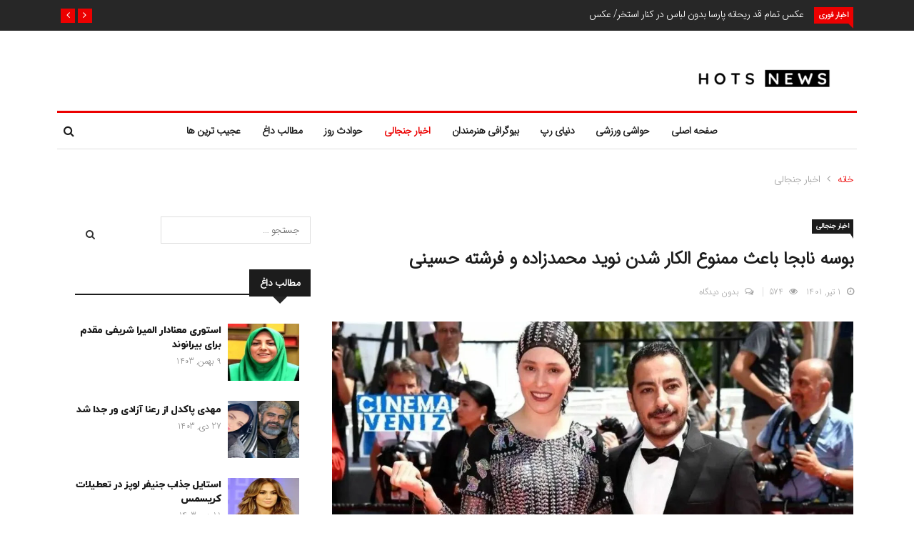

--- FILE ---
content_type: text/html; charset=UTF-8
request_url: https://hots-news.online/4460/
body_size: 22880
content:
<!DOCTYPE html><html dir="rtl" lang="fa-IR"><head><script data-no-optimize="1">var litespeed_docref=sessionStorage.getItem("litespeed_docref");litespeed_docref&&(Object.defineProperty(document,"referrer",{get:function(){return litespeed_docref}}),sessionStorage.removeItem("litespeed_docref"));</script> <meta charset="UTF-8"><meta name="viewport" content="width=device-width"><link rel="profile" href="http://gmpg.org/xfn/11"><link rel="pingback" href="https://hots-news.online/xmlrpc.php"><meta name='robots' content='index, follow, max-image-preview:large, max-snippet:-1, max-video-preview:-1' /><title>بوسه نابجا باعث ممنوع الکار شدن نوید محمدزاده و فرشته حسینی - هات نیوز مجله خبری هنرمندان</title><meta name="description" content="بوسه نابجا باعث ممنوع الکار شدن نوید محمدزاده و فرشته حسینی : پیش از این نوید محمدزاده در باره دلیل کارش گفته بود : زنمه دوست داشتم ماچش کنم ." /><link rel="canonical" href="https://hots-news.online/4460/" /><meta property="og:locale" content="fa_IR" /><meta property="og:type" content="article" /><meta property="og:title" content="بوسه نابجا باعث ممنوع الکار شدن نوید محمدزاده و فرشته حسینی - هات نیوز مجله خبری هنرمندان" /><meta property="og:description" content="بوسه نابجا باعث ممنوع الکار شدن نوید محمدزاده و فرشته حسینی : پیش از این نوید محمدزاده در باره دلیل کارش گفته بود : زنمه دوست داشتم ماچش کنم ." /><meta property="og:url" content="https://hots-news.online/4460/" /><meta property="og:site_name" content="هات نیوز مجله خبری هنرمندان" /><meta property="article:published_time" content="2022-06-22T04:42:57+00:00" /><meta property="article:modified_time" content="2022-06-25T04:54:38+00:00" /><meta property="og:image" content="https://hots-news.online/wp-content/uploads/2022/06/نوید-محمد-زاده-و-فرشته-حسینی.jpg" /><meta property="og:image:width" content="1200" /><meta property="og:image:height" content="768" /><meta property="og:image:type" content="image/jpeg" /><meta name="author" content="بابک جوادی" /><meta name="twitter:card" content="summary_large_image" /><meta name="twitter:label1" content="نوشته‌شده بدست" /><meta name="twitter:data1" content="بابک جوادی" /><meta name="twitter:label2" content="زمان تقریبی برای خواندن" /><meta name="twitter:data2" content="3 دقیقه" /> <script type="application/ld+json" class="yoast-schema-graph">{"@context":"https://schema.org","@graph":[{"@type":"WebPage","@id":"https://hots-news.online/4460/","url":"https://hots-news.online/4460/","name":"بوسه نابجا باعث ممنوع الکار شدن نوید محمدزاده و فرشته حسینی - هات نیوز مجله خبری هنرمندان","isPartOf":{"@id":"https://hots-news.online/#website"},"primaryImageOfPage":{"@id":"https://hots-news.online/4460/#primaryimage"},"image":{"@id":"https://hots-news.online/4460/#primaryimage"},"thumbnailUrl":"https://hots-news.online/wp-content/uploads/2022/06/نوید-محمد-زاده-و-فرشته-حسینی.jpg","datePublished":"2022-06-22T04:42:57+00:00","dateModified":"2022-06-25T04:54:38+00:00","author":{"@id":"https://hots-news.online/#/schema/person/086195b86129612403d3c74ff1b80070"},"description":"بوسه نابجا باعث ممنوع الکار شدن نوید محمدزاده و فرشته حسینی : پیش از این نوید محمدزاده در باره دلیل کارش گفته بود : زنمه دوست داشتم ماچش کنم .","breadcrumb":{"@id":"https://hots-news.online/4460/#breadcrumb"},"inLanguage":"fa-IR","potentialAction":[{"@type":"ReadAction","target":["https://hots-news.online/4460/"]}]},{"@type":"ImageObject","inLanguage":"fa-IR","@id":"https://hots-news.online/4460/#primaryimage","url":"https://hots-news.online/wp-content/uploads/2022/06/نوید-محمد-زاده-و-فرشته-حسینی.jpg","contentUrl":"https://hots-news.online/wp-content/uploads/2022/06/نوید-محمد-زاده-و-فرشته-حسینی.jpg","width":1200,"height":768,"caption":"بوسه نابجا باعث ممنوع الکار شدن نوید محمدزاده و فرشته حسینی"},{"@type":"BreadcrumbList","@id":"https://hots-news.online/4460/#breadcrumb","itemListElement":[{"@type":"ListItem","position":1,"name":"خانه","item":"https://hots-news.online/"},{"@type":"ListItem","position":2,"name":"بوسه نابجا باعث ممنوع الکار شدن نوید محمدزاده و فرشته حسینی"}]},{"@type":"WebSite","@id":"https://hots-news.online/#website","url":"https://hots-news.online/","name":"هات نیوز مجله خبری هنرمندان","description":"بزرگترین مجله اخبار داغ و حواشی جنجالی هنرمندان","potentialAction":[{"@type":"SearchAction","target":{"@type":"EntryPoint","urlTemplate":"https://hots-news.online/?s={search_term_string}"},"query-input":{"@type":"PropertyValueSpecification","valueRequired":true,"valueName":"search_term_string"}}],"inLanguage":"fa-IR"},{"@type":"Person","@id":"https://hots-news.online/#/schema/person/086195b86129612403d3c74ff1b80070","name":"بابک جوادی","image":{"@type":"ImageObject","inLanguage":"fa-IR","@id":"https://hots-news.online/#/schema/person/image/","url":"https://secure.gravatar.com/avatar/380c7977240379f9001d05beaaf6c6b7?s=96&d=mm&r=g","contentUrl":"https://secure.gravatar.com/avatar/380c7977240379f9001d05beaaf6c6b7?s=96&d=mm&r=g","caption":"بابک جوادی"},"description":"بابک جوادی هستم . 28 ساله دانشجوی رشته خبرنگاری ... بیشتر از 5 سال هست که در این حوزه فعالت میکنم. در این رسانه تلاش میکنم تا به روزترین اخبار حوزه هنرمندان و تمامی حواشی آن را پوشش دهی کنم."}]}</script> <link rel='dns-prefetch' href='//platform-api.sharethis.com' /><link rel='dns-prefetch' href='//fonts.googleapis.com' />
 <script src="//www.googletagmanager.com/gtag/js?id=G-T280WJ4NNK"  data-cfasync="false" data-wpfc-render="false" type="text/javascript" async></script> <script data-cfasync="false" data-wpfc-render="false" type="text/javascript">var mi_version = '9.2.4';
				var mi_track_user = true;
				var mi_no_track_reason = '';
								var MonsterInsightsDefaultLocations = {"page_location":"https:\/\/hots-news.online\/4460\/"};
				if ( typeof MonsterInsightsPrivacyGuardFilter === 'function' ) {
					var MonsterInsightsLocations = (typeof MonsterInsightsExcludeQuery === 'object') ? MonsterInsightsPrivacyGuardFilter( MonsterInsightsExcludeQuery ) : MonsterInsightsPrivacyGuardFilter( MonsterInsightsDefaultLocations );
				} else {
					var MonsterInsightsLocations = (typeof MonsterInsightsExcludeQuery === 'object') ? MonsterInsightsExcludeQuery : MonsterInsightsDefaultLocations;
				}

								var disableStrs = [
										'ga-disable-G-T280WJ4NNK',
									];

				/* Function to detect opted out users */
				function __gtagTrackerIsOptedOut() {
					for (var index = 0; index < disableStrs.length; index++) {
						if (document.cookie.indexOf(disableStrs[index] + '=true') > -1) {
							return true;
						}
					}

					return false;
				}

				/* Disable tracking if the opt-out cookie exists. */
				if (__gtagTrackerIsOptedOut()) {
					for (var index = 0; index < disableStrs.length; index++) {
						window[disableStrs[index]] = true;
					}
				}

				/* Opt-out function */
				function __gtagTrackerOptout() {
					for (var index = 0; index < disableStrs.length; index++) {
						document.cookie = disableStrs[index] + '=true; expires=Thu, 31 Dec 2099 23:59:59 UTC; path=/';
						window[disableStrs[index]] = true;
					}
				}

				if ('undefined' === typeof gaOptout) {
					function gaOptout() {
						__gtagTrackerOptout();
					}
				}
								window.dataLayer = window.dataLayer || [];

				window.MonsterInsightsDualTracker = {
					helpers: {},
					trackers: {},
				};
				if (mi_track_user) {
					function __gtagDataLayer() {
						dataLayer.push(arguments);
					}

					function __gtagTracker(type, name, parameters) {
						if (!parameters) {
							parameters = {};
						}

						if (parameters.send_to) {
							__gtagDataLayer.apply(null, arguments);
							return;
						}

						if (type === 'event') {
														parameters.send_to = monsterinsights_frontend.v4_id;
							var hookName = name;
							if (typeof parameters['event_category'] !== 'undefined') {
								hookName = parameters['event_category'] + ':' + name;
							}

							if (typeof MonsterInsightsDualTracker.trackers[hookName] !== 'undefined') {
								MonsterInsightsDualTracker.trackers[hookName](parameters);
							} else {
								__gtagDataLayer('event', name, parameters);
							}
							
						} else {
							__gtagDataLayer.apply(null, arguments);
						}
					}

					__gtagTracker('js', new Date());
					__gtagTracker('set', {
						'developer_id.dZGIzZG': true,
											});
					if ( MonsterInsightsLocations.page_location ) {
						__gtagTracker('set', MonsterInsightsLocations);
					}
										__gtagTracker('config', 'G-T280WJ4NNK', {"forceSSL":"true","link_attribution":"true"} );
															window.gtag = __gtagTracker;										(function () {
						/* https://developers.google.com/analytics/devguides/collection/analyticsjs/ */
						/* ga and __gaTracker compatibility shim. */
						var noopfn = function () {
							return null;
						};
						var newtracker = function () {
							return new Tracker();
						};
						var Tracker = function () {
							return null;
						};
						var p = Tracker.prototype;
						p.get = noopfn;
						p.set = noopfn;
						p.send = function () {
							var args = Array.prototype.slice.call(arguments);
							args.unshift('send');
							__gaTracker.apply(null, args);
						};
						var __gaTracker = function () {
							var len = arguments.length;
							if (len === 0) {
								return;
							}
							var f = arguments[len - 1];
							if (typeof f !== 'object' || f === null || typeof f.hitCallback !== 'function') {
								if ('send' === arguments[0]) {
									var hitConverted, hitObject = false, action;
									if ('event' === arguments[1]) {
										if ('undefined' !== typeof arguments[3]) {
											hitObject = {
												'eventAction': arguments[3],
												'eventCategory': arguments[2],
												'eventLabel': arguments[4],
												'value': arguments[5] ? arguments[5] : 1,
											}
										}
									}
									if ('pageview' === arguments[1]) {
										if ('undefined' !== typeof arguments[2]) {
											hitObject = {
												'eventAction': 'page_view',
												'page_path': arguments[2],
											}
										}
									}
									if (typeof arguments[2] === 'object') {
										hitObject = arguments[2];
									}
									if (typeof arguments[5] === 'object') {
										Object.assign(hitObject, arguments[5]);
									}
									if ('undefined' !== typeof arguments[1].hitType) {
										hitObject = arguments[1];
										if ('pageview' === hitObject.hitType) {
											hitObject.eventAction = 'page_view';
										}
									}
									if (hitObject) {
										action = 'timing' === arguments[1].hitType ? 'timing_complete' : hitObject.eventAction;
										hitConverted = mapArgs(hitObject);
										__gtagTracker('event', action, hitConverted);
									}
								}
								return;
							}

							function mapArgs(args) {
								var arg, hit = {};
								var gaMap = {
									'eventCategory': 'event_category',
									'eventAction': 'event_action',
									'eventLabel': 'event_label',
									'eventValue': 'event_value',
									'nonInteraction': 'non_interaction',
									'timingCategory': 'event_category',
									'timingVar': 'name',
									'timingValue': 'value',
									'timingLabel': 'event_label',
									'page': 'page_path',
									'location': 'page_location',
									'title': 'page_title',
									'referrer' : 'page_referrer',
								};
								for (arg in args) {
																		if (!(!args.hasOwnProperty(arg) || !gaMap.hasOwnProperty(arg))) {
										hit[gaMap[arg]] = args[arg];
									} else {
										hit[arg] = args[arg];
									}
								}
								return hit;
							}

							try {
								f.hitCallback();
							} catch (ex) {
							}
						};
						__gaTracker.create = newtracker;
						__gaTracker.getByName = newtracker;
						__gaTracker.getAll = function () {
							return [];
						};
						__gaTracker.remove = noopfn;
						__gaTracker.loaded = true;
						window['__gaTracker'] = __gaTracker;
					})();
									} else {
										console.log("");
					(function () {
						function __gtagTracker() {
							return null;
						}

						window['__gtagTracker'] = __gtagTracker;
						window['gtag'] = __gtagTracker;
					})();
									}</script> <link data-optimized="2" rel="stylesheet" href="https://hots-news.online/wp-content/litespeed/css/d2aafbcab38a9f7e400703a24c290bbc.css?ver=77a9e" /> <script type="litespeed/javascript" data-src="https://hots-news.online/wp-content/plugins/google-analytics-for-wordpress/assets/js/frontend-gtag.min.js?ver=9.2.4" id="monsterinsights-frontend-script-js" data-wp-strategy="async"></script> <script data-cfasync="false" data-wpfc-render="false" type="text/javascript" id='monsterinsights-frontend-script-js-extra'>/*  */
var monsterinsights_frontend = {"js_events_tracking":"true","download_extensions":"doc,pdf,ppt,zip,xls,docx,pptx,xlsx","inbound_paths":"[{\"path\":\"\\\/go\\\/\",\"label\":\"affiliate\"},{\"path\":\"\\\/recommend\\\/\",\"label\":\"affiliate\"}]","home_url":"https:\/\/hots-news.online","hash_tracking":"false","v4_id":"G-T280WJ4NNK"};/*  */</script> <script type="litespeed/javascript" data-src="https://hots-news.online/wp-includes/js/jquery/jquery.min.js?ver=3.7.1" id="jquery-core-js"></script> <meta name="generator" content="Elementor 3.25.11; features: additional_custom_breakpoints, e_optimized_control_loading; settings: css_print_method-external, google_font-enabled, font_display-auto"><link rel="icon" href="https://hots-news.online/wp-content/uploads/2022/03/cropped-hots-news-logos_transparent-e1647252892287-32x32.png" sizes="32x32" /><link rel="icon" href="https://hots-news.online/wp-content/uploads/2022/03/cropped-hots-news-logos_transparent-e1647252892287-192x192.png" sizes="192x192" /><link rel="apple-touch-icon" href="https://hots-news.online/wp-content/uploads/2022/03/cropped-hots-news-logos_transparent-e1647252892287-180x180.png" /><meta name="msapplication-TileImage" content="https://hots-news.online/wp-content/uploads/2022/03/cropped-hots-news-logos_transparent-e1647252892287-270x270.png" /></head><body class="rtl post-template-default single single-post postid-4460 single-format-standard fullwidth sidebar-active elementor-default elementor-kit-1046"><div id="body-inner" class="body-inner  single_style1"><div class="trending-bar tickeraboveheader"><div class="container clearfix"><div id="tredingcarousel" class="trending-slide carousel slide" data-ride="carousel"><h3 class="trending-title">اخبار فوری</h3><div class="carousel-inner"><div class="carousel-item active"><div class="post-content"><h3 class="post-title title-small"><a href="https://hots-news.online/6323/">عکس تمام قد ریحانه پارسا بدون لباس در کنار استخر/ عکس</a></h3></div></div><div class="carousel-item"><div class="post-content"><h3 class="post-title title-small"><a href="https://hots-news.online/1421/">عکس های لو رفته از سردار آزمون و همسرش در استخر خصوصی</a></h3></div></div><div class="carousel-item"><div class="post-content"><h3 class="post-title title-small"><a href="https://hots-news.online/1880/">امین فردین تصاویر خصوصی ریحانه پارسا را منتشر کرد</a></h3></div></div><div class="carousel-item"><div class="post-content"><h3 class="post-title title-small"><a href="https://hots-news.online/6622/">صدف طاهریان و پویان مختاری در استخر / عکس</a></h3></div></div><div class="carousel-item"><div class="post-content"><h3 class="post-title title-small"><a href="https://hots-news.online/2147/">نا گفته های جنجالی در مورد آناشید حسینی</a></h3></div></div><div class="carousel-item"><div class="post-content"><h3 class="post-title title-small"><a href="https://hots-news.online/1262/">عکس بی حجاب و جنجالی نیوشا ضیغمی بازیگر معروف در آغوش همسرش</a></h3></div></div></div><div class="tp-control">
<a class="tp-control-prev" href="#tredingcarousel" role="button" data-slide="prev">
<i class="fa fa-angle-right"></i>
</a>
<a class="tp-control-next" href="#tredingcarousel" role="button" data-slide="next">
<i class="fa fa-angle-left"></i>
</a></div></div></div></div><header class="header site-header headlayout2"><div class="container"><div class="row"><div class="col-md-3 col-sm-12"><div class="logo site-header2"><div class="logo-header-inner">
<a href="https://hots-news.online/"> <img data-lazyloaded="1" src="[data-uri]" width="350" height="55" class="entry-logo img-responsive" data-src="https://hots-news.online/wp-content/uploads/2022/03/hots-news-logos_black-e1647253888140.png" alt="لوگو" title="لوگو"></a></div></div></div><div class="col-md-9 col-sm-12"><div class="header-ad clearfix"></div></div></div></div></header><div class="thw-menubar-wrap menubelow menustyledefalut"><div class="container"><div class="thw-menubar"><div class="row"><div class="col-md-12 menubarleft col-sm-12"><nav class="site-navigation navigation"><div class="d-none d-sm-none d-md-block"><div class="menubar site-nav-inner"><div class="navbar-responsive-collapse"><ul id="main-menu" class="nav navbar-nav main-menu"><li id="menu-item-118" class="menu-item menu-item-type-custom menu-item-object-custom menu-item-home menu-item-118"><a href="https://hots-news.online/">صفحه اصلی</a></li><li id="menu-item-2240" class="menu-item menu-item-type-taxonomy menu-item-object-category menu-item-2240"><a href="https://hots-news.online/sports/">حواشی ورزشی</a></li><li id="menu-item-1489" class="menu-item menu-item-type-taxonomy menu-item-object-category menu-item-1489"><a href="https://hots-news.online/rap-news/">دنیای رپ</a></li><li id="menu-item-1486" class="menu-item menu-item-type-taxonomy menu-item-object-category menu-item-1486"><a href="https://hots-news.online/biography/">بیوگرافی هنرمندان</a></li><li id="menu-item-1488" class="menu-item menu-item-type-taxonomy menu-item-object-category current-post-ancestor current-menu-parent current-post-parent menu-item-1488"><a href="https://hots-news.online/scandalous-news/">اخبار جنجالی</a></li><li id="menu-item-2239" class="menu-item menu-item-type-taxonomy menu-item-object-category menu-item-2239"><a href="https://hots-news.online/days-events/">حوادث روز</a></li><li id="menu-item-1487" class="menu-item menu-item-type-taxonomy menu-item-object-category menu-item-1487"><a href="https://hots-news.online/hot-content/">مطالب داغ</a></li><li id="menu-item-2244" class="menu-item menu-item-type-taxonomy menu-item-object-category menu-item-2244"><a href="https://hots-news.online/strangest/">عجیب ترین ها</a></li></ul></div></div></div><div id="responsive-menu" class="d-md-none d-lg-none"><div class="navbar-header">
<button type="button" class="navbar-toggle" data-toggle="collapse" data-target=".navbar-collapse">
<span class="icon-bar"></span>
<span class="icon-bar"></span>
<span class="icon-bar"></span>
<span class="icon-bar"></span>
</button></div><div class="collapse navbar-collapse"><ul id="menu-%d9%85%d9%86%d9%88-%d8%a7%d8%b5%d9%84%db%8c" class="nav navbar-nav"><li class="menu-item menu-item-type-custom menu-item-object-custom menu-item-home menu-item-118"><a title="صفحه اصلی" href="https://hots-news.online/">صفحه اصلی</a></li><li class="menu-item menu-item-type-taxonomy menu-item-object-category menu-item-2240"><a title="حواشی ورزشی" href="https://hots-news.online/sports/">حواشی ورزشی</a></li><li class="menu-item menu-item-type-taxonomy menu-item-object-category menu-item-1489"><a title="دنیای رپ" href="https://hots-news.online/rap-news/">دنیای رپ</a></li><li class="menu-item menu-item-type-taxonomy menu-item-object-category menu-item-1486"><a title="بیوگرافی هنرمندان" href="https://hots-news.online/biography/">بیوگرافی هنرمندان</a></li><li class="menu-item menu-item-type-taxonomy menu-item-object-category current-post-ancestor current-menu-parent current-post-parent menu-item-1488 active"><a title="اخبار جنجالی" href="https://hots-news.online/scandalous-news/">اخبار جنجالی</a></li><li class="menu-item menu-item-type-taxonomy menu-item-object-category menu-item-2239"><a title="حوادث روز" href="https://hots-news.online/days-events/">حوادث روز</a></li><li class="menu-item menu-item-type-taxonomy menu-item-object-category menu-item-1487"><a title="مطالب داغ" href="https://hots-news.online/hot-content/">مطالب داغ</a></li><li class="menu-item menu-item-type-taxonomy menu-item-object-category menu-item-2244"><a title="عجیب ترین ها" href="https://hots-news.online/strangest/">عجیب ترین ها</a></li></ul></div></div></nav><div class="menu-searh-wrap text-right d-md-block"><div class="search-social"><div class="nav-search-quote">
<span class="nav-search">
<i class="fa fa-search"></i>
</span></div><div id="home-search" class="search" style="display: none;"><form method="get" id="searchform" action="https://hots-news.online/" >
<input type="search" class="search-field" placeholder="جستجو &hellip;" value="" name="s" title="جستجو برای:">
<i class="fa fa-search"></i></form>                                            <span class="search-close">&times;</span></div></div></div></div></div></div></div></div><div class="main-content"><div class="container"><div class="thwbreadcrumb"><div id="crumbs"><a href="https://hots-news.online/">خانه</a> <span><i class="fa fa-angle-left"></i></span> <span class="removearrow"><a href="https://hots-news.online/scandalous-news/">اخبار جنجالی</a> <span><i class="fa fa-angle-left"></i></span> </span></div></div><div class="main-content-wrap blogSingleRight"><div class="row justify-content-center"><div id="content" class="col-lg-8 col-md-8 col-sm-12"><div class="main-content-inner clearfix"><article id="post-4460" class="post-layout post-4460 post type-post status-publish format-standard has-post-thumbnail hentry category-scandalous-news"><div class="single-entry-blog"><div class="single-entry-blog1"><div class="blog-header">
<span class="category-meta-bg"><a href="https://hots-news.online/scandalous-news/" rel="category tag">اخبار جنجالی</a></span><h1 class="single-post-title">
بوسه نابجا باعث ممنوع الکار شدن نوید محمدزاده و فرشته حسینی</h1><div class="entry-post-meta"><div class="entry-post-footer-wrap">
<span class="publish-date">
<i class="fa fa-clock-o" aria-hidden="true"></i> <time class="entry-date" datetime="۱۴۰۱/۴/۱ ۹:۱۲:۵۷">1 تیر, 1401</time>
</span>
<span class="entry-meta-view">
<i class="fa fa-eye"></i>
574                              </span>
<span class="entry-comment">
<i class="fa fa-comments-o" aria-hidden="true"></i> <a href="https://hots-news.online/4460/#respond">بدون دیدگاه</a>                                </span></div></div></div><div class="entry-format"><div class="featured-image">
<img data-lazyloaded="1" src="[data-uri]" fetchpriority="high" width="1140" height="620" data-src="https://hots-news.online/wp-content/uploads/2022/06/نوید-محمد-زاده-و-فرشته-حسینی-1140x620.jpg" class="img-responsive wp-post-image" alt="بوسه نابجا باعث ممنوع الکار شدن نوید محمدزاده و فرشته حسینی" decoding="async" /></div></div><div class="single-entry-summary"><div class="single-entry-summary-post-content"><h2>بوسه نابجا باعث ممنوع الکار شدن نوید محمدزاده و فرشته حسینی</h2><p>پس از اعلام رسمی توقیف فیلم &#8221; برادران لیلا &#8221; ساخته ی سعید روستایی ، شنیده می شود نوید محمدزاده و فرشته حسینی ، هر دو ممنوع الکار شدند . انتشار این خبر کافی بود که به سرعت ماجرای بوسه جنجالی نوید محمدزاده و فرشته حسینی روی فرش قرمز کن دوباره داغ شود . خبر هایی در فضای مجازی در حال دست به دست شدن است که دلیل توقیف برادران لیلا را ممنوع الکاری نوید محمدزاده و فرشته حسینی به دلیل بوسه در فرانسه اعلام کرده اند .</p><p><img data-lazyloaded="1" src="[data-uri]" decoding="async" class="size-large wp-image-4464 aligncenter" data-src="https://hots-news.online/wp-content/uploads/2022/06/نویدمحمدزاده-1-1024x1018.jpeg" alt="" width="660" height="656" data-srcset="https://hots-news.online/wp-content/uploads/2022/06/نویدمحمدزاده-1-1024x1018.jpeg 1024w, https://hots-news.online/wp-content/uploads/2022/06/نویدمحمدزاده-1-300x298.jpeg 300w, https://hots-news.online/wp-content/uploads/2022/06/نویدمحمدزاده-1-150x150.jpeg 150w, https://hots-news.online/wp-content/uploads/2022/06/نویدمحمدزاده-1-768x763.jpeg 768w, https://hots-news.online/wp-content/uploads/2022/06/نویدمحمدزاده-1.jpeg 1280w" data-sizes="(max-width: 660px) 100vw, 660px" /></p><h2>پاسخ نوید محمد زاده به بوسه روی فرش قرمز کن</h2><p>پیش از این نوید محمدزاده در باره دلیل کارش گفته بود : زنمه دوست داشتم ماچش کنم . واکنش ها خیلی مثبت بوده . ضمن اینکه لازم است در این دنیا به عشق احترام بگذاریم .</p><blockquote><p><strong>مطالب پر بازدید : <a href="https://hots-news.online/4490/">ازدواج سوم بهاره رهنما با یک مرد عرب</a></strong></p></blockquote><h2>واکنش روزنامه کیهان به بوسه جنجالی</h2><p>کیهان نیز در این باره نوشته بود: رفتار یک بازیگر پرهیاهو و همسرش در حاشیه جشنواره فیلم کن با حجب و حیای انسان ایرانی در تضاد است. نمایش «فرهنگ ایرانی- اسلامی» هنر می‌خواهد که شما ندارید!</p><p>&nbsp;</p><blockquote><p><strong>همچنین بخوانید : <a href="https://hots-news.online/4313/">حکم نهایی دادگاه روسیه علیه سردار آزمون / سردار پدر شد</a></strong></p></blockquote><p>&nbsp;</p><h2>بوسه نابجا باعث ممنوع الکار شدن نوید محمدزاده و فرشته حسینی</h2><p>رئیس سازمان سینمایی با انتقاد از آن چه به گفته او ژست اپوزیسیونی و رفتار هنجارشکنانه هنرمندان ایرانی در جشنواره کن بوده است ، از مدیر عامل خانه سینما خواست تا به این حواشی رسیدگی و نتیجه را به شورای اخلاق حرفه ای ارائه کند .</p><p><img data-lazyloaded="1" src="[data-uri]" decoding="async" class="size-large wp-image-4465 aligncenter" data-src="https://hots-news.online/wp-content/uploads/2022/06/نویدمحمدزاده-1021x1024.jpeg" alt="" width="660" height="662" data-srcset="https://hots-news.online/wp-content/uploads/2022/06/نویدمحمدزاده-1021x1024.jpeg 1021w, https://hots-news.online/wp-content/uploads/2022/06/نویدمحمدزاده-300x300.jpeg 300w, https://hots-news.online/wp-content/uploads/2022/06/نویدمحمدزاده-150x150.jpeg 150w, https://hots-news.online/wp-content/uploads/2022/06/نویدمحمدزاده-768x770.jpeg 768w, https://hots-news.online/wp-content/uploads/2022/06/نویدمحمدزاده.jpeg 1276w" data-sizes="(max-width: 660px) 100vw, 660px" /></p><p>محمد خزاعی گفته بود: «قطعاً، نمودهای رفتاری و گفتاری سینماگران نه تنها تاثیرات مثبت و منفی بر طیف‌های مختلف جامعه دارد، بلکه به عنوان نمایندگان سینمای ایران، رفتار آن‌ها، آینه هویت فرهنگی جامعه و ساحت سینمای نجیب ماست . و حضور بین‌المللی عوامل سینما باید در تمامی ساحت‌ها، از گفتار و رفتار تا پوشش، جلوه‌ای از فرهنگ و زیست عفیفانه، مومنانه، نجیبانه و غنی مردم ایران زمین باشد. فرهنگی که ریشه در تمدن کهن ایرانی و اسلامی این مرز و بوم دارد.»</p><p>بازیگران و فیلم‌ســازان ایرانی حاضر در هفتادوپنجمین جشنواره فیلم کن، با پوشش، اظهارات و رفتار‌های مشمئزکننده و دور از شأن هنرمند ایرانی، آبروی خود را بردند.</p></div><div class="post-tags">
<span>برچسب‌ها:</span></div><div class="share-items"><div class="sharethis-inline-share-buttons"></div></div><div class="clearfix"></div><nav id="nav-below" class="clearfix"><nav class="navigation post-navigation" aria-label="نوشته‌ها"><h2 class="screen-reader-text">راهبری نوشته</h2><div class="nav-links"><div class="nav-previous"><a href="https://hots-news.online/4447/" rel="prev"><span class="meta-nav" aria-hidden="true"><i class="fa fa-angle-right"></i>قبلی</span> <span class="screen-reader-text">نوشته قبلی:</span><h3 class="post-title">فوت خواننده مشهور قطعه زیبای ( آمدم ای شاه پناهم بده )</h3></a></div><div class="nav-next"><a href="https://hots-news.online/4468/" rel="next"><span class="meta-nav" aria-hidden="true">بعدی<i class="fa fa-angle-left"></i></span> <span class="screen-reader-text">نوشته بعدی:</span><h3 class="post-title">بیوگرافی امین حیایی</h3></a></div></div></nav></nav><div class="author-box"><div class="author-img pull-right">
<img data-lazyloaded="1" src="[data-uri]" alt='' data-src='https://secure.gravatar.com/avatar/380c7977240379f9001d05beaaf6c6b7?s=160&#038;d=mm&#038;r=g' data-srcset='https://secure.gravatar.com/avatar/380c7977240379f9001d05beaaf6c6b7?s=320&#038;d=mm&#038;r=g 2x' class='avatar avatar-160 photo' height='160' width='160' decoding='async'/></div><div class="author-info"><div class="author-user-title"><h3><a href="https://hots-news.online/author/babak/">بابک جوادی</a></h3>
بابک جوادی هستم . 28 ساله دانشجوی رشته خبرنگاری ... بیشتر از 5 سال هست که در این حوزه فعالت میکنم. در این رسانه تلاش میکنم تا به روزترین اخبار حوزه هنرمندان و تمامی حواشی آن را پوشش دهی کنم.</div></div></div><div class="clearfix"></div><div class="related-post"><h2 class="main-block-title title-arrow"><span>نوشته های مرتبط</span></h2><div class="editor-grid-post"><div class="row gap-40"><div class="ediotr-grid-item col-lg-4 col-sm-12"><div class="most-view-item-content editor-item-content"><div class="related-post-imgwrap">
<a href="https://hots-news.online/5371/">
<img data-lazyloaded="1" src="[data-uri]" width="275" height="183" data-src="https://hots-news.online/wp-content/uploads/2022/07/images-22.jpeg" class="attachment-news247-xmedium-size size-news247-xmedium-size wp-post-image" alt="صحبت جنجالی تتلو وپیشرو از زندگی سیر شدیم" decoding="async" />							</a></div><div class="editor-item-content-info"><h4 class="entry-title"><a href="https://hots-news.online/5371/">صحبت جنجالی تتلو و پیشرو از زندگی سیر شدیم</a></h4><div class="entry-post-footer-wrap">
<span class="post-meta-author">توسط <a href="https://hots-news.online/author/babak/">بابک جوادی</a></span>
<span class="publish-date">
<time class="entry-date" datetime="۱۴۰۱/۵/۳ ۹:۱۱:۰۸">3 مرداد, 1401</time>
</span></div></div></div></div><div class="ediotr-grid-item col-lg-4 col-sm-12"><div class="most-view-item-content editor-item-content"><div class="related-post-imgwrap">
<a href="https://hots-news.online/10151/">
<img data-lazyloaded="1" src="[data-uri]" width="580" height="460" data-src="https://hots-news.online/wp-content/uploads/2023/12/سحرقریشی-580x460.jpg" class="attachment-news247-xmedium-size size-news247-xmedium-size wp-post-image" alt="سحر قریشی به ایران برمیگردد تا پرونده شکایت از تتلو را پیگیری کند ." decoding="async" />							</a></div><div class="editor-item-content-info"><h4 class="entry-title"><a href="https://hots-news.online/10151/">سحر قریشی به ایران برمیگردد تا پرونده شکایت از تتلو را پیگیری کند</a></h4><div class="entry-post-footer-wrap">
<span class="post-meta-author">توسط <a href="https://hots-news.online/author/babak/">بابک جوادی</a></span>
<span class="publish-date">
<time class="entry-date" datetime="۱۴۰۲/۹/۲۶ ۹:۱۰:۴۴">26 آذر, 1402</time>
</span></div></div></div></div><div class="ediotr-grid-item col-lg-4 col-sm-12"><div class="most-view-item-content editor-item-content"><div class="related-post-imgwrap">
<a href="https://hots-news.online/11007/">
<img data-lazyloaded="1" src="[data-uri]" width="580" height="460" data-src="https://hots-news.online/wp-content/uploads/2024/07/امیرتتلو-e1720795267674-580x460.webp" class="attachment-news247-xmedium-size size-news247-xmedium-size wp-post-image" alt="آهنگ محرمی امیر تتلو در زندان منتشر شد" decoding="async" />							</a></div><div class="editor-item-content-info"><h4 class="entry-title"><a href="https://hots-news.online/11007/">آهنگ محرمی امیر تتلو در زندان منتشر شد / فیلم</a></h4><div class="entry-post-footer-wrap">
<span class="post-meta-author">توسط <a href="https://hots-news.online/author/babak/">بابک جوادی</a></span>
<span class="publish-date">
<time class="entry-date" datetime="۱۴۰۳/۴/۲۲ ۱۸:۰۶:۵۰">22 تیر, 1403</time>
</span></div></div></div></div></div></div></div><div id="comments" class="comments-area"><div id="respond" class="comment-respond"><h3 id="reply-title" class="comment-reply-title"><span>دیدگاهتان را بنویسید <small><a rel="nofollow" id="cancel-comment-reply-link" href="/4460/#respond" style="display:none;">لغو پاسخ</a></small></span></h3><form action="https://hots-news.online/wp-comments-post.php" method="post" id="commentform" class="comment-form"><p class="comment-notes"><span id="email-notes">نشانی ایمیل شما منتشر نخواهد شد.</span> <span class="required-field-message">بخش‌های موردنیاز علامت‌گذاری شده‌اند <span class="required">*</span></span></p><p class="comment-form-comment"><label for="comment">دیدگاه <span class="required">*</span></label><textarea id="comment" name="comment" cols="45" rows="8" maxlength="65525" required="required"></textarea></p><p class="comment-form-author"><label for="author">نام <span class="required">*</span></label> <input id="author" name="author" type="text" value="" size="30" maxlength="245" autocomplete="name" required="required" /></p><p class="comment-form-email"><label for="email">ایمیل <span class="required">*</span></label> <input id="email" name="email" type="text" value="" size="30" maxlength="100" aria-describedby="email-notes" autocomplete="email" required="required" /></p><p class="comment-form-url"><label for="url">وب‌ سایت</label> <input id="url" name="url" type="text" value="" size="30" maxlength="200" autocomplete="url" /></p><p class="comment-form-cookies-consent"><input id="wp-comment-cookies-consent" name="wp-comment-cookies-consent" type="checkbox" value="yes" /> <label for="wp-comment-cookies-consent">ذخیره نام، ایمیل و وبسایت من در مرورگر برای زمانی که دوباره دیدگاهی می‌نویسم.</label></p><p class="form-submit"><input name="submit" type="submit" id="submit" class="submit" value="فرستادن دیدگاه" /> <input type='hidden' name='comment_post_ID' value='4460' id='comment_post_ID' />
<input type='hidden' name='comment_parent' id='comment_parent' value='0' /></p><p style="display: none;"><input type="hidden" id="akismet_comment_nonce" name="akismet_comment_nonce" value="4c7a660ae5" /></p><p style="display: none !important;" class="akismet-fields-container" data-prefix="ak_"><label>&#916;<textarea name="ak_hp_textarea" cols="45" rows="8" maxlength="100"></textarea></label><input type="hidden" id="ak_js_1" name="ak_js" value="160"/></p></form></div></div></div></div></div></article></div></div><div id="sidebar" class="sidebar col-lg-4 col-md-4 col-sm-12 stickys"><div class="sidebar-inner"><div id="search-2" class="widget widget_search" ><form method="get" id="searchform" action="https://hots-news.online/" >
<input type="search" class="search-field" placeholder="جستجو &hellip;" value="" name="s" title="جستجو برای:">
<i class="fa fa-search"></i></form></div><div id="news247_latest_news_widget-7" class="widget news247_latest_news_widget" ><h3  class="widget-title main-block-title title-arrow"><span>مطالب داغ</span></h3><div class="recent-posts-widget"><ul class="list-unstyled clearfix"><li class="media"><div class="posts-thumb d-flex mr-3">
<a href="https://hots-news.online/11577/" rel="bookmark" title="استوری معنادار المیرا شریفی مقدم برای بیرانوند"><img data-lazyloaded="1" src="[data-uri]" width="150" height="150" data-src="https://hots-news.online/wp-content/uploads/2025/01/المیراشریفیمقدم-150x150.jpg" class="attachment-thumbnail size-thumbnail wp-post-image" alt="استوری معنادار المیرا شریفی مقدم برای بیرانوند" decoding="async" /></a></div><div class="post-info media-body"><h4 class="entry-title mt-0 mb-1"><a href="https://hots-news.online/11577/" rel="bookmark" title="استوری معنادار المیرا شریفی مقدم برای بیرانوند">استوری معنادار المیرا شریفی مقدم برای بیرانوند</a></h4><p class="post-meta"><time class="post-date" datetime="۱۴۰۳/۱۱/۹ ۹:۱۱:۳۴">9 بهمن, 1403</time></p></div><div class="clearfix"></div></li><li class="media"><div class="posts-thumb d-flex mr-3">
<a href="https://hots-news.online/11560/" rel="bookmark" title="مهدی پاکدل از رعنا آزادی ور جدا شد"><img data-lazyloaded="1" src="[data-uri]" width="150" height="150" data-src="https://hots-news.online/wp-content/uploads/2025/01/مهدیپاکدل-1-700x394-1-150x150.webp" class="attachment-thumbnail size-thumbnail wp-post-image" alt="مهدی پاکدل از رعنا آزادی ور جدا شد" decoding="async" /></a></div><div class="post-info media-body"><h4 class="entry-title mt-0 mb-1"><a href="https://hots-news.online/11560/" rel="bookmark" title="مهدی پاکدل از رعنا آزادی ور جدا شد">مهدی پاکدل از رعنا آزادی ور جدا شد</a></h4><p class="post-meta"><time class="post-date" datetime="۱۴۰۳/۱۰/۲۷ ۱۲:۵۰:۴۹">27 دی, 1403</time></p></div><div class="clearfix"></div></li><li class="media"><div class="posts-thumb d-flex mr-3">
<a href="https://hots-news.online/11549/" rel="bookmark" title="استایل جذاب جنیفر لوپز در تعطیلات کریسمس"><img data-lazyloaded="1" src="[data-uri]" width="150" height="150" data-src="https://hots-news.online/wp-content/uploads/2024/12/file-150x150.jpg" class="attachment-thumbnail size-thumbnail wp-post-image" alt="استایل جذاب جنیفر لوپز در تعطیلات کریسمس" decoding="async" /></a></div><div class="post-info media-body"><h4 class="entry-title mt-0 mb-1"><a href="https://hots-news.online/11549/" rel="bookmark" title="استایل جذاب جنیفر لوپز در تعطیلات کریسمس">استایل جذاب جنیفر لوپز در تعطیلات کریسمس</a></h4><p class="post-meta"><time class="post-date" datetime="۱۴۰۳/۱۰/۱۱ ۸:۴۷:۵۱">11 دی, 1403</time></p></div><div class="clearfix"></div></li><li class="media"><div class="posts-thumb d-flex mr-3">
<a href="https://hots-news.online/11540/" rel="bookmark" title="عصبانیت رضا کیانیان از ماجرای ترانه علیدوستی"><img data-lazyloaded="1" src="[data-uri]" width="150" height="150" data-src="https://hots-news.online/wp-content/uploads/2024/12/ترانهعلیدوستی-150x150.jpg" class="attachment-thumbnail size-thumbnail wp-post-image" alt="عصبانیت رضا کیانیان از ماجرای ترانه علیدوستی" decoding="async" /></a></div><div class="post-info media-body"><h4 class="entry-title mt-0 mb-1"><a href="https://hots-news.online/11540/" rel="bookmark" title="عصبانیت رضا کیانیان از ماجرای ترانه علیدوستی">عصبانیت رضا کیانیان از ماجرای ترانه علیدوستی</a></h4><p class="post-meta"><time class="post-date" datetime="۱۴۰۳/۱۰/۹ ۹:۰۷:۴۵">9 دی, 1403</time></p></div><div class="clearfix"></div></li><li class="media"><div class="posts-thumb d-flex mr-3">
<a href="https://hots-news.online/11494/" rel="bookmark" title="خبر تغییر جنسیت دختر بهاره رهنما معلوم شد"><img data-lazyloaded="1" src="[data-uri]" width="150" height="150" data-src="https://hots-news.online/wp-content/uploads/2024/12/bhrh-rhnm-150x150.jpg" class="attachment-thumbnail size-thumbnail wp-post-image" alt="خبر تغییر جنسیت دختر بهاره رهنما معلوم شد" decoding="async" /></a></div><div class="post-info media-body"><h4 class="entry-title mt-0 mb-1"><a href="https://hots-news.online/11494/" rel="bookmark" title="خبر تغییر جنسیت دختر بهاره رهنما معلوم شد">خبر تغییر جنسیت دختر بهاره رهنما معلوم شد</a></h4><p class="post-meta"><time class="post-date" datetime="۱۴۰۳/۹/۱۵ ۹:۱۵:۵۹">15 آذر, 1403</time></p></div><div class="clearfix"></div></li></ul></div></div><div id="news247_latest_news_widget-8" class="widget news247_latest_news_widget" ><h3  class="widget-title main-block-title title-arrow"><span>اخبار جنجالی</span></h3><div class="recent-posts-widget"><ul class="list-unstyled clearfix"><li class="media"><div class="posts-thumb d-flex mr-3">
<a href="https://hots-news.online/11534/" rel="bookmark" title="شهاب حسینی امروز از زن دومش صاحب فرزند شد"><img data-lazyloaded="1" src="[data-uri]" width="150" height="150" data-src="https://hots-news.online/wp-content/uploads/2024/12/64b67d63905fd-150x150.webp" class="attachment-thumbnail size-thumbnail wp-post-image" alt="شهاب حسینی امروز از زن دومش صاحب فرزند شد" decoding="async" /></a></div><div class="post-info media-body"><h4 class="entry-title mt-0 mb-1"><a href="https://hots-news.online/11534/" rel="bookmark" title="شهاب حسینی امروز از زن دومش صاحب فرزند شد">شهاب حسینی امروز از زن دومش صاحب فرزند شد</a></h4><p class="post-meta"><time class="post-date" datetime="۱۴۰۳/۱۰/۳ ۹:۳۳:۲۴">3 دی, 1403</time></p></div><div class="clearfix"></div></li><li class="media"><div class="posts-thumb d-flex mr-3">
<a href="https://hots-news.online/11523/" rel="bookmark" title="برهنگی به بهانه آزادی؛ ریحانه پارسا در ترکیه برهنه شد"><img data-lazyloaded="1" src="[data-uri]" width="150" height="150" data-src="https://hots-news.online/wp-content/uploads/2024/12/p7ejf4xu-150x150.webp" class="attachment-thumbnail size-thumbnail wp-post-image" alt="برهنگی به بهانه آزادی؛ ریحانه پارسا در ترکیه برهنه شد" decoding="async" /></a></div><div class="post-info media-body"><h4 class="entry-title mt-0 mb-1"><a href="https://hots-news.online/11523/" rel="bookmark" title="برهنگی به بهانه آزادی؛ ریحانه پارسا در ترکیه برهنه شد">برهنگی به بهانه آزادی؛ ریحانه پارسا در ترکیه برهنه شد</a></h4><p class="post-meta"><time class="post-date" datetime="۱۴۰۳/۹/۲۹ ۱۰:۰۱:۵۹">29 آذر, 1403</time></p></div><div class="clearfix"></div></li><li class="media"><div class="posts-thumb d-flex mr-3">
<a href="https://hots-news.online/11457/" rel="bookmark" title="جنیفر لوپز: از این به بعد فقط با این مردان ازدواج می کنم!"><img data-lazyloaded="1" src="[data-uri]" width="150" height="150" data-src="https://hots-news.online/wp-content/uploads/2024/11/97296088675-150x150.jpg" class="attachment-thumbnail size-thumbnail wp-post-image" alt="جنیفر لوپز: از این به بعد فقط با این مردان ازدواج می کنم!" decoding="async" /></a></div><div class="post-info media-body"><h4 class="entry-title mt-0 mb-1"><a href="https://hots-news.online/11457/" rel="bookmark" title="جنیفر لوپز: از این به بعد فقط با این مردان ازدواج می کنم!">جنیفر لوپز: از این به بعد فقط با این مردان ازدواج می کنم!</a></h4><p class="post-meta"><time class="post-date" datetime="۱۴۰۳/۸/۱۸ ۹:۱۶:۵۴">18 آبان, 1403</time></p></div><div class="clearfix"></div></li></ul></div></div><div id="news247_latest_news_widget-1" class="widget news247_latest_news_widget" ><h3  class="widget-title main-block-title title-arrow"><span>اخبار محبوب</span></h3><div class="recent-posts-widget"><ul class="list-unstyled clearfix"><li class="media"><div class="posts-thumb d-flex mr-3">
<a href="https://hots-news.online/1927/" rel="bookmark" title="زایمان عجیب ترین مادر دنیا"><img data-lazyloaded="1" src="[data-uri]" width="150" height="150" data-src="https://hots-news.online/wp-content/uploads/2022/02/557866771-خانواده-دوست-داشتنی-مبارک-مادر-و-دختر-دخترش-دختر-و-همپوشانی-150x150.jpg" class="attachment-thumbnail size-thumbnail wp-post-image" alt="زایمان عجیب ترین مادر دنیا" decoding="async" /></a></div><div class="post-info media-body"><h4 class="entry-title mt-0 mb-1"><a href="https://hots-news.online/1927/" rel="bookmark" title="زایمان عجیب ترین مادر دنیا">زایمان عجیب ترین مادر دنیا</a></h4><p class="post-meta"><time class="post-date" datetime="۱۴۰۰/۱۱/۲۳ ۱۸:۳۵:۲۶">23 بهمن, 1400</time></p></div><div class="clearfix"></div></li><li class="media"><div class="posts-thumb d-flex mr-3">
<a href="https://hots-news.online/1873/" rel="bookmark" title="پیرزن روسی 68 ساله آدم خوار"><img data-lazyloaded="1" src="[data-uri]" width="150" height="150" data-src="https://hots-news.online/wp-content/uploads/2022/02/images-1-3-150x150.jpg" class="attachment-thumbnail size-thumbnail wp-post-image" alt="پیرزن روسی 68 ساله آدم خوار" decoding="async" /></a></div><div class="post-info media-body"><h4 class="entry-title mt-0 mb-1"><a href="https://hots-news.online/1873/" rel="bookmark" title="پیرزن روسی 68 ساله آدم خوار">پیرزن روسی 68 ساله آدم خوار</a></h4><p class="post-meta"><time class="post-date" datetime="۱۴۰۰/۱۱/۲۰ ۱۹:۰۲:۱۳">20 بهمن, 1400</time></p></div><div class="clearfix"></div></li><li class="media"><div class="posts-thumb d-flex mr-3">
<a href="https://hots-news.online/1903/" rel="bookmark" title="ازدواج های عجیب و غریب زوج های جهان که شما را شگفت زده خواهند کرد"><img data-lazyloaded="1" src="[data-uri]" width="150" height="150" data-src="https://hots-news.online/wp-content/uploads/2022/02/عروسی-150x150.jpg" class="attachment-thumbnail size-thumbnail wp-post-image" alt="ازدواج های عجیب و غریب" decoding="async" /></a></div><div class="post-info media-body"><h4 class="entry-title mt-0 mb-1"><a href="https://hots-news.online/1903/" rel="bookmark" title="ازدواج های عجیب و غریب زوج های جهان که شما را شگفت زده خواهند کرد">ازدواج های عجیب و غریب زوج های جهان که شما را شگفت زده خواهند کرد</a></h4><p class="post-meta"><time class="post-date" datetime="۱۴۰۰/۱۱/۲۲ ۱۱:۲۶:۴۷">22 بهمن, 1400</time></p></div><div class="clearfix"></div></li></ul></div></div><div id="recent-posts-2" class="widget widget_recent_entries" ><h3  class="widget-title main-block-title title-arrow"><span>نوشته‌های تازه</span></h3><ul><li>
<a href="https://hots-news.online/11577/">استوری معنادار المیرا شریفی مقدم برای بیرانوند</a></li><li>
<a href="https://hots-news.online/11568/">صاحب خانه دزد را با 11 ضربه چاقو کشت</a></li><li>
<a href="https://hots-news.online/11560/">مهدی پاکدل از رعنا آزادی ور جدا شد</a></li><li>
<a href="https://hots-news.online/11555/">سر مربی پرتغالی ۳ میلیون دلار می‌گیرد به پرسپولیس می‌آید</a></li><li>
<a href="https://hots-news.online/11549/">استایل جذاب جنیفر لوپز در تعطیلات کریسمس</a></li></ul></div></div></div></div></div></div></div><div class="footer-column"><div class="container"><div class="row"><div class="col-sm-6 col-md-6 col-lg-3"><div class="footer-widget"><div id="news247_latest_news_widget-2" class="widget news247_latest_news_widget" ><h3 class="widget-title">اخبار جنجالی</h3><div class="recent-posts-widget"><ul class="list-unstyled clearfix"><li class="media"><div class="posts-thumb d-flex mr-3">
<a href="https://hots-news.online/11534/" rel="bookmark" title="شهاب حسینی امروز از زن دومش صاحب فرزند شد"><img data-lazyloaded="1" src="[data-uri]" width="150" height="150" data-src="https://hots-news.online/wp-content/uploads/2024/12/64b67d63905fd-150x150.webp" class="attachment-thumbnail size-thumbnail wp-post-image" alt="شهاب حسینی امروز از زن دومش صاحب فرزند شد" decoding="async" /></a></div><div class="post-info media-body"><h4 class="entry-title mt-0 mb-1"><a href="https://hots-news.online/11534/" rel="bookmark" title="شهاب حسینی امروز از زن دومش صاحب فرزند شد">شهاب حسینی امروز از زن دومش صاحب فرزند شد</a></h4><p class="post-meta"><time class="post-date" datetime="۱۴۰۳/۱۰/۳ ۹:۳۳:۲۴">3 دی, 1403</time></p></div><div class="clearfix"></div></li><li class="media"><div class="posts-thumb d-flex mr-3">
<a href="https://hots-news.online/11523/" rel="bookmark" title="برهنگی به بهانه آزادی؛ ریحانه پارسا در ترکیه برهنه شد"><img data-lazyloaded="1" src="[data-uri]" width="150" height="150" data-src="https://hots-news.online/wp-content/uploads/2024/12/p7ejf4xu-150x150.webp" class="attachment-thumbnail size-thumbnail wp-post-image" alt="برهنگی به بهانه آزادی؛ ریحانه پارسا در ترکیه برهنه شد" decoding="async" /></a></div><div class="post-info media-body"><h4 class="entry-title mt-0 mb-1"><a href="https://hots-news.online/11523/" rel="bookmark" title="برهنگی به بهانه آزادی؛ ریحانه پارسا در ترکیه برهنه شد">برهنگی به بهانه آزادی؛ ریحانه پارسا در ترکیه برهنه شد</a></h4><p class="post-meta"><time class="post-date" datetime="۱۴۰۳/۹/۲۹ ۱۰:۰۱:۵۹">29 آذر, 1403</time></p></div><div class="clearfix"></div></li><li class="media"><div class="posts-thumb d-flex mr-3">
<a href="https://hots-news.online/11457/" rel="bookmark" title="جنیفر لوپز: از این به بعد فقط با این مردان ازدواج می کنم!"><img data-lazyloaded="1" src="[data-uri]" width="150" height="150" data-src="https://hots-news.online/wp-content/uploads/2024/11/97296088675-150x150.jpg" class="attachment-thumbnail size-thumbnail wp-post-image" alt="جنیفر لوپز: از این به بعد فقط با این مردان ازدواج می کنم!" decoding="async" /></a></div><div class="post-info media-body"><h4 class="entry-title mt-0 mb-1"><a href="https://hots-news.online/11457/" rel="bookmark" title="جنیفر لوپز: از این به بعد فقط با این مردان ازدواج می کنم!">جنیفر لوپز: از این به بعد فقط با این مردان ازدواج می کنم!</a></h4><p class="post-meta"><time class="post-date" datetime="۱۴۰۳/۸/۱۸ ۹:۱۶:۵۴">18 آبان, 1403</time></p></div><div class="clearfix"></div></li></ul></div></div></div></div><div class="col-sm-6 col-md-6 col-lg-3"><div class="footer-widget"><div id="news247_latest_news_widget-3" class="widget news247_latest_news_widget" ><h3 class="widget-title">مطالب داغ</h3><div class="recent-posts-widget"><ul class="list-unstyled clearfix"><li class="media"><div class="posts-thumb d-flex mr-3">
<a href="https://hots-news.online/11577/" rel="bookmark" title="استوری معنادار المیرا شریفی مقدم برای بیرانوند"><img data-lazyloaded="1" src="[data-uri]" width="150" height="150" data-src="https://hots-news.online/wp-content/uploads/2025/01/المیراشریفیمقدم-150x150.jpg" class="attachment-thumbnail size-thumbnail wp-post-image" alt="استوری معنادار المیرا شریفی مقدم برای بیرانوند" decoding="async" /></a></div><div class="post-info media-body"><h4 class="entry-title mt-0 mb-1"><a href="https://hots-news.online/11577/" rel="bookmark" title="استوری معنادار المیرا شریفی مقدم برای بیرانوند">استوری معنادار المیرا شریفی مقدم برای بیرانوند</a></h4><p class="post-meta"><time class="post-date" datetime="۱۴۰۳/۱۱/۹ ۹:۱۱:۳۴">9 بهمن, 1403</time></p></div><div class="clearfix"></div></li><li class="media"><div class="posts-thumb d-flex mr-3">
<a href="https://hots-news.online/11560/" rel="bookmark" title="مهدی پاکدل از رعنا آزادی ور جدا شد"><img data-lazyloaded="1" src="[data-uri]" width="150" height="150" data-src="https://hots-news.online/wp-content/uploads/2025/01/مهدیپاکدل-1-700x394-1-150x150.webp" class="attachment-thumbnail size-thumbnail wp-post-image" alt="مهدی پاکدل از رعنا آزادی ور جدا شد" decoding="async" /></a></div><div class="post-info media-body"><h4 class="entry-title mt-0 mb-1"><a href="https://hots-news.online/11560/" rel="bookmark" title="مهدی پاکدل از رعنا آزادی ور جدا شد">مهدی پاکدل از رعنا آزادی ور جدا شد</a></h4><p class="post-meta"><time class="post-date" datetime="۱۴۰۳/۱۰/۲۷ ۱۲:۵۰:۴۹">27 دی, 1403</time></p></div><div class="clearfix"></div></li><li class="media"><div class="posts-thumb d-flex mr-3">
<a href="https://hots-news.online/11549/" rel="bookmark" title="استایل جذاب جنیفر لوپز در تعطیلات کریسمس"><img data-lazyloaded="1" src="[data-uri]" width="150" height="150" data-src="https://hots-news.online/wp-content/uploads/2024/12/file-150x150.jpg" class="attachment-thumbnail size-thumbnail wp-post-image" alt="استایل جذاب جنیفر لوپز در تعطیلات کریسمس" decoding="async" /></a></div><div class="post-info media-body"><h4 class="entry-title mt-0 mb-1"><a href="https://hots-news.online/11549/" rel="bookmark" title="استایل جذاب جنیفر لوپز در تعطیلات کریسمس">استایل جذاب جنیفر لوپز در تعطیلات کریسمس</a></h4><p class="post-meta"><time class="post-date" datetime="۱۴۰۳/۱۰/۱۱ ۸:۴۷:۵۱">11 دی, 1403</time></p></div><div class="clearfix"></div></li></ul></div></div></div></div><div class="col-sm-6 col-md-6 col-lg-3"><div class="footer-widget"><div id="news247_latest_news_widget-5" class="widget news247_latest_news_widget" ><h3 class="widget-title">عجیب ترین ها</h3><div class="recent-posts-widget"><ul class="list-unstyled clearfix"><li class="media"><div class="posts-thumb d-flex mr-3">
<a href="https://hots-news.online/6888/" rel="bookmark" title="دختر روسی که درون بدن را می بیند"><img data-lazyloaded="1" src="[data-uri]" width="150" height="150" data-src="https://hots-news.online/wp-content/uploads/2022/10/ناتاشا-150x150.jpg" class="attachment-thumbnail size-thumbnail wp-post-image" alt="دختر روسی که درون بدن را می بیند" decoding="async" /></a></div><div class="post-info media-body"><h4 class="entry-title mt-0 mb-1"><a href="https://hots-news.online/6888/" rel="bookmark" title="دختر روسی که درون بدن را می بیند">دختر روسی که درون بدن را می بیند</a></h4><p class="post-meta"><time class="post-date" datetime="۱۴۰۱/۷/۱۶ ۸:۲۰:۲۱">16 مهر, 1401</time></p></div><div class="clearfix"></div></li><li class="media"><div class="posts-thumb d-flex mr-3">
<a href="https://hots-news.online/6448/" rel="bookmark" title="ابزار علاقه عجیب مرد ایرانی به زن امریکایی در تهران / سوزان شکایت کرد"><img data-lazyloaded="1" src="[data-uri]" width="150" height="150" data-src="https://hots-news.online/wp-content/uploads/2022/09/ابرازشکایتزنازپنبهزن-150x150.jpg" class="attachment-thumbnail size-thumbnail wp-post-image" alt="ابزار علاقه عجیب مرد ایرانی به زن امریکایی در تهران / سوزان شکایت کرد" decoding="async" /></a></div><div class="post-info media-body"><h4 class="entry-title mt-0 mb-1"><a href="https://hots-news.online/6448/" rel="bookmark" title="ابزار علاقه عجیب مرد ایرانی به زن امریکایی در تهران / سوزان شکایت کرد">ابزار علاقه عجیب مرد ایرانی به زن امریکایی در تهران / سوزان شکایت کرد</a></h4><p class="post-meta"><time class="post-date" datetime="۱۴۰۱/۶/۱۲ ۱۶:۵۹:۰۴">12 شهریور, 1401</time></p></div><div class="clearfix"></div></li><li class="media"><div class="posts-thumb d-flex mr-3">
<a href="https://hots-news.online/6063/" rel="bookmark" title="ازدواج باورنکردنی یک زن با مردی که فک وچانه ندارد"><img data-lazyloaded="1" src="[data-uri]" width="150" height="150" data-src="https://hots-news.online/wp-content/uploads/2022/08/71419904-150x150.png" class="attachment-thumbnail size-thumbnail wp-post-image" alt="ازدواج باورنکردنی یک زن با مردی که فک وچانه ندارد" decoding="async" /></a></div><div class="post-info media-body"><h4 class="entry-title mt-0 mb-1"><a href="https://hots-news.online/6063/" rel="bookmark" title="ازدواج باورنکردنی یک زن با مردی که فک وچانه ندارد">ازدواج باورنکردنی یک زن با مردی که فک وچانه ندارد</a></h4><p class="post-meta"><time class="post-date" datetime="۱۴۰۱/۵/۳۰ ۹:۵۱:۴۰">30 مرداد, 1401</time></p></div><div class="clearfix"></div></li></ul></div></div></div></div><div class="col-sm-6 col-md-6 col-lg-3"><div class="footer-widget"><div id="categories-3" class="widget widget_categories" ><h3 class="widget-title">دسته بندی ها</h3><ul><li class="cat-item cat-item-5"><a href="https://hots-news.online/scandalous-news/">اخبار جنجالی</a></li><li class="cat-item cat-item-3"><a href="https://hots-news.online/biography/">بیوگرافی هنرمندان</a><ul class='children'><li class="cat-item cat-item-9"><a href="https://hots-news.online/biography/actors-biography/">بازیگران ایرانی و خارجی</a></li><li class="cat-item cat-item-11"><a href="https://hots-news.online/biography/singers-biography/">خوانندگان ایرانی و خارجی</a></li><li class="cat-item cat-item-8"><a href="https://hots-news.online/biography/athletes-biography/">ورزشکاران</a></li></ul></li><li class="cat-item cat-item-45"><a href="https://hots-news.online/days-events/">حوادث روز</a></li><li class="cat-item cat-item-44"><a href="https://hots-news.online/sports/">حواشی ورزشی</a></li><li class="cat-item cat-item-43"><a href="https://hots-news.online/rap-news/">دنیای رپ</a></li><li class="cat-item cat-item-2"><a href="https://hots-news.online/strangest/">عجیب ترین ها</a></li><li class="cat-item cat-item-1"><a href="https://hots-news.online/hot-content/">مطالب داغ</a></li></ul></div></div></div></div><div class="footer-bottom text-center"><div class="footerbottom-widget"><div id="media_image-1" class="widget widget_media_image" ><img data-lazyloaded="1" src="[data-uri]" width="300" height="100" data-src="https://hots-news.online/wp-content/uploads/2022/02/hots-news-logos_white-e1644852508927-300x100.png" class="image wp-image-2003  attachment-medium size-medium" alt="" style="max-width: 100%; height: auto;" decoding="async" data-srcset="https://hots-news.online/wp-content/uploads/2022/02/hots-news-logos_white-e1644852508927-300x100.png 300w, https://hots-news.online/wp-content/uploads/2022/02/hots-news-logos_white-e1644852508927-1024x340.png 1024w, https://hots-news.online/wp-content/uploads/2022/02/hots-news-logos_white-e1644852508927-768x255.png 768w, https://hots-news.online/wp-content/uploads/2022/02/hots-news-logos_white-e1644852508927.png 1200w" data-sizes="(max-width: 300px) 100vw, 300px" /></div></div><div class="footerbottom-widget"><div id="text-1" class="widget widget_text" ><div class="textwidget"></div></div></div><div class="footerbottom-widget"><div id="news247_social_button_widget-1" class="widget news247_social_button_widget" ><ul class="social-button-widget"></ul></div></div></div></div></div></div> <script data-no-optimize="1">window.lazyLoadOptions=Object.assign({},{threshold:300},window.lazyLoadOptions||{});!function(t,e){"object"==typeof exports&&"undefined"!=typeof module?module.exports=e():"function"==typeof define&&define.amd?define(e):(t="undefined"!=typeof globalThis?globalThis:t||self).LazyLoad=e()}(this,function(){"use strict";function e(){return(e=Object.assign||function(t){for(var e=1;e<arguments.length;e++){var n,a=arguments[e];for(n in a)Object.prototype.hasOwnProperty.call(a,n)&&(t[n]=a[n])}return t}).apply(this,arguments)}function o(t){return e({},at,t)}function l(t,e){return t.getAttribute(gt+e)}function c(t){return l(t,vt)}function s(t,e){return function(t,e,n){e=gt+e;null!==n?t.setAttribute(e,n):t.removeAttribute(e)}(t,vt,e)}function i(t){return s(t,null),0}function r(t){return null===c(t)}function u(t){return c(t)===_t}function d(t,e,n,a){t&&(void 0===a?void 0===n?t(e):t(e,n):t(e,n,a))}function f(t,e){et?t.classList.add(e):t.className+=(t.className?" ":"")+e}function _(t,e){et?t.classList.remove(e):t.className=t.className.replace(new RegExp("(^|\\s+)"+e+"(\\s+|$)")," ").replace(/^\s+/,"").replace(/\s+$/,"")}function g(t){return t.llTempImage}function v(t,e){!e||(e=e._observer)&&e.unobserve(t)}function b(t,e){t&&(t.loadingCount+=e)}function p(t,e){t&&(t.toLoadCount=e)}function n(t){for(var e,n=[],a=0;e=t.children[a];a+=1)"SOURCE"===e.tagName&&n.push(e);return n}function h(t,e){(t=t.parentNode)&&"PICTURE"===t.tagName&&n(t).forEach(e)}function a(t,e){n(t).forEach(e)}function m(t){return!!t[lt]}function E(t){return t[lt]}function I(t){return delete t[lt]}function y(e,t){var n;m(e)||(n={},t.forEach(function(t){n[t]=e.getAttribute(t)}),e[lt]=n)}function L(a,t){var o;m(a)&&(o=E(a),t.forEach(function(t){var e,n;e=a,(t=o[n=t])?e.setAttribute(n,t):e.removeAttribute(n)}))}function k(t,e,n){f(t,e.class_loading),s(t,st),n&&(b(n,1),d(e.callback_loading,t,n))}function A(t,e,n){n&&t.setAttribute(e,n)}function O(t,e){A(t,rt,l(t,e.data_sizes)),A(t,it,l(t,e.data_srcset)),A(t,ot,l(t,e.data_src))}function w(t,e,n){var a=l(t,e.data_bg_multi),o=l(t,e.data_bg_multi_hidpi);(a=nt&&o?o:a)&&(t.style.backgroundImage=a,n=n,f(t=t,(e=e).class_applied),s(t,dt),n&&(e.unobserve_completed&&v(t,e),d(e.callback_applied,t,n)))}function x(t,e){!e||0<e.loadingCount||0<e.toLoadCount||d(t.callback_finish,e)}function M(t,e,n){t.addEventListener(e,n),t.llEvLisnrs[e]=n}function N(t){return!!t.llEvLisnrs}function z(t){if(N(t)){var e,n,a=t.llEvLisnrs;for(e in a){var o=a[e];n=e,o=o,t.removeEventListener(n,o)}delete t.llEvLisnrs}}function C(t,e,n){var a;delete t.llTempImage,b(n,-1),(a=n)&&--a.toLoadCount,_(t,e.class_loading),e.unobserve_completed&&v(t,n)}function R(i,r,c){var l=g(i)||i;N(l)||function(t,e,n){N(t)||(t.llEvLisnrs={});var a="VIDEO"===t.tagName?"loadeddata":"load";M(t,a,e),M(t,"error",n)}(l,function(t){var e,n,a,o;n=r,a=c,o=u(e=i),C(e,n,a),f(e,n.class_loaded),s(e,ut),d(n.callback_loaded,e,a),o||x(n,a),z(l)},function(t){var e,n,a,o;n=r,a=c,o=u(e=i),C(e,n,a),f(e,n.class_error),s(e,ft),d(n.callback_error,e,a),o||x(n,a),z(l)})}function T(t,e,n){var a,o,i,r,c;t.llTempImage=document.createElement("IMG"),R(t,e,n),m(c=t)||(c[lt]={backgroundImage:c.style.backgroundImage}),i=n,r=l(a=t,(o=e).data_bg),c=l(a,o.data_bg_hidpi),(r=nt&&c?c:r)&&(a.style.backgroundImage='url("'.concat(r,'")'),g(a).setAttribute(ot,r),k(a,o,i)),w(t,e,n)}function G(t,e,n){var a;R(t,e,n),a=e,e=n,(t=Et[(n=t).tagName])&&(t(n,a),k(n,a,e))}function D(t,e,n){var a;a=t,(-1<It.indexOf(a.tagName)?G:T)(t,e,n)}function S(t,e,n){var a;t.setAttribute("loading","lazy"),R(t,e,n),a=e,(e=Et[(n=t).tagName])&&e(n,a),s(t,_t)}function V(t){t.removeAttribute(ot),t.removeAttribute(it),t.removeAttribute(rt)}function j(t){h(t,function(t){L(t,mt)}),L(t,mt)}function F(t){var e;(e=yt[t.tagName])?e(t):m(e=t)&&(t=E(e),e.style.backgroundImage=t.backgroundImage)}function P(t,e){var n;F(t),n=e,r(e=t)||u(e)||(_(e,n.class_entered),_(e,n.class_exited),_(e,n.class_applied),_(e,n.class_loading),_(e,n.class_loaded),_(e,n.class_error)),i(t),I(t)}function U(t,e,n,a){var o;n.cancel_on_exit&&(c(t)!==st||"IMG"===t.tagName&&(z(t),h(o=t,function(t){V(t)}),V(o),j(t),_(t,n.class_loading),b(a,-1),i(t),d(n.callback_cancel,t,e,a)))}function $(t,e,n,a){var o,i,r=(i=t,0<=bt.indexOf(c(i)));s(t,"entered"),f(t,n.class_entered),_(t,n.class_exited),o=t,i=a,n.unobserve_entered&&v(o,i),d(n.callback_enter,t,e,a),r||D(t,n,a)}function q(t){return t.use_native&&"loading"in HTMLImageElement.prototype}function H(t,o,i){t.forEach(function(t){return(a=t).isIntersecting||0<a.intersectionRatio?$(t.target,t,o,i):(e=t.target,n=t,a=o,t=i,void(r(e)||(f(e,a.class_exited),U(e,n,a,t),d(a.callback_exit,e,n,t))));var e,n,a})}function B(e,n){var t;tt&&!q(e)&&(n._observer=new IntersectionObserver(function(t){H(t,e,n)},{root:(t=e).container===document?null:t.container,rootMargin:t.thresholds||t.threshold+"px"}))}function J(t){return Array.prototype.slice.call(t)}function K(t){return t.container.querySelectorAll(t.elements_selector)}function Q(t){return c(t)===ft}function W(t,e){return e=t||K(e),J(e).filter(r)}function X(e,t){var n;(n=K(e),J(n).filter(Q)).forEach(function(t){_(t,e.class_error),i(t)}),t.update()}function t(t,e){var n,a,t=o(t);this._settings=t,this.loadingCount=0,B(t,this),n=t,a=this,Y&&window.addEventListener("online",function(){X(n,a)}),this.update(e)}var Y="undefined"!=typeof window,Z=Y&&!("onscroll"in window)||"undefined"!=typeof navigator&&/(gle|ing|ro)bot|crawl|spider/i.test(navigator.userAgent),tt=Y&&"IntersectionObserver"in window,et=Y&&"classList"in document.createElement("p"),nt=Y&&1<window.devicePixelRatio,at={elements_selector:".lazy",container:Z||Y?document:null,threshold:300,thresholds:null,data_src:"src",data_srcset:"srcset",data_sizes:"sizes",data_bg:"bg",data_bg_hidpi:"bg-hidpi",data_bg_multi:"bg-multi",data_bg_multi_hidpi:"bg-multi-hidpi",data_poster:"poster",class_applied:"applied",class_loading:"litespeed-loading",class_loaded:"litespeed-loaded",class_error:"error",class_entered:"entered",class_exited:"exited",unobserve_completed:!0,unobserve_entered:!1,cancel_on_exit:!0,callback_enter:null,callback_exit:null,callback_applied:null,callback_loading:null,callback_loaded:null,callback_error:null,callback_finish:null,callback_cancel:null,use_native:!1},ot="src",it="srcset",rt="sizes",ct="poster",lt="llOriginalAttrs",st="loading",ut="loaded",dt="applied",ft="error",_t="native",gt="data-",vt="ll-status",bt=[st,ut,dt,ft],pt=[ot],ht=[ot,ct],mt=[ot,it,rt],Et={IMG:function(t,e){h(t,function(t){y(t,mt),O(t,e)}),y(t,mt),O(t,e)},IFRAME:function(t,e){y(t,pt),A(t,ot,l(t,e.data_src))},VIDEO:function(t,e){a(t,function(t){y(t,pt),A(t,ot,l(t,e.data_src))}),y(t,ht),A(t,ct,l(t,e.data_poster)),A(t,ot,l(t,e.data_src)),t.load()}},It=["IMG","IFRAME","VIDEO"],yt={IMG:j,IFRAME:function(t){L(t,pt)},VIDEO:function(t){a(t,function(t){L(t,pt)}),L(t,ht),t.load()}},Lt=["IMG","IFRAME","VIDEO"];return t.prototype={update:function(t){var e,n,a,o=this._settings,i=W(t,o);{if(p(this,i.length),!Z&&tt)return q(o)?(e=o,n=this,i.forEach(function(t){-1!==Lt.indexOf(t.tagName)&&S(t,e,n)}),void p(n,0)):(t=this._observer,o=i,t.disconnect(),a=t,void o.forEach(function(t){a.observe(t)}));this.loadAll(i)}},destroy:function(){this._observer&&this._observer.disconnect(),K(this._settings).forEach(function(t){I(t)}),delete this._observer,delete this._settings,delete this.loadingCount,delete this.toLoadCount},loadAll:function(t){var e=this,n=this._settings;W(t,n).forEach(function(t){v(t,e),D(t,n,e)})},restoreAll:function(){var e=this._settings;K(e).forEach(function(t){P(t,e)})}},t.load=function(t,e){e=o(e);D(t,e)},t.resetStatus=function(t){i(t)},t}),function(t,e){"use strict";function n(){e.body.classList.add("litespeed_lazyloaded")}function a(){console.log("[LiteSpeed] Start Lazy Load"),o=new LazyLoad(Object.assign({},t.lazyLoadOptions||{},{elements_selector:"[data-lazyloaded]",callback_finish:n})),i=function(){o.update()},t.MutationObserver&&new MutationObserver(i).observe(e.documentElement,{childList:!0,subtree:!0,attributes:!0})}var o,i;t.addEventListener?t.addEventListener("load",a,!1):t.attachEvent("onload",a)}(window,document);</script><script data-no-optimize="1">window.litespeed_ui_events=window.litespeed_ui_events||["mouseover","click","keydown","wheel","touchmove","touchstart"];var urlCreator=window.URL||window.webkitURL;function litespeed_load_delayed_js_force(){console.log("[LiteSpeed] Start Load JS Delayed"),litespeed_ui_events.forEach(e=>{window.removeEventListener(e,litespeed_load_delayed_js_force,{passive:!0})}),document.querySelectorAll("iframe[data-litespeed-src]").forEach(e=>{e.setAttribute("src",e.getAttribute("data-litespeed-src"))}),"loading"==document.readyState?window.addEventListener("DOMContentLoaded",litespeed_load_delayed_js):litespeed_load_delayed_js()}litespeed_ui_events.forEach(e=>{window.addEventListener(e,litespeed_load_delayed_js_force,{passive:!0})});async function litespeed_load_delayed_js(){let t=[];for(var d in document.querySelectorAll('script[type="litespeed/javascript"]').forEach(e=>{t.push(e)}),t)await new Promise(e=>litespeed_load_one(t[d],e));document.dispatchEvent(new Event("DOMContentLiteSpeedLoaded")),window.dispatchEvent(new Event("DOMContentLiteSpeedLoaded"))}function litespeed_load_one(t,e){console.log("[LiteSpeed] Load ",t);var d=document.createElement("script");d.addEventListener("load",e),d.addEventListener("error",e),t.getAttributeNames().forEach(e=>{"type"!=e&&d.setAttribute("data-src"==e?"src":e,t.getAttribute(e))});let a=!(d.type="text/javascript");!d.src&&t.textContent&&(d.src=litespeed_inline2src(t.textContent),a=!0),t.after(d),t.remove(),a&&e()}function litespeed_inline2src(t){try{var d=urlCreator.createObjectURL(new Blob([t.replace(/^(?:<!--)?(.*?)(?:-->)?$/gm,"$1")],{type:"text/javascript"}))}catch(e){d="data:text/javascript;base64,"+btoa(t.replace(/^(?:<!--)?(.*?)(?:-->)?$/gm,"$1"))}return d}</script><script data-no-optimize="1">var litespeed_vary=document.cookie.replace(/(?:(?:^|.*;\s*)_lscache_vary\s*\=\s*([^;]*).*$)|^.*$/,"");litespeed_vary||fetch("/wp-content/plugins/litespeed-cache/guest.vary.php",{method:"POST",cache:"no-cache",redirect:"follow"}).then(e=>e.json()).then(e=>{console.log(e),e.hasOwnProperty("reload")&&"yes"==e.reload&&(sessionStorage.setItem("litespeed_docref",document.referrer),window.location.reload(!0))});</script><script data-optimized="1" type="litespeed/javascript" data-src="https://hots-news.online/wp-content/litespeed/js/7d28ad39875146f1802124d99199b746.js?ver=77a9e"></script></body></html>
<!-- Page optimized by LiteSpeed Cache @2026-01-21 23:21:55 -->

<!-- Page cached by LiteSpeed Cache 7.7 on 2026-01-21 23:21:54 -->
<!-- Guest Mode -->
<!-- QUIC.cloud UCSS in queue -->